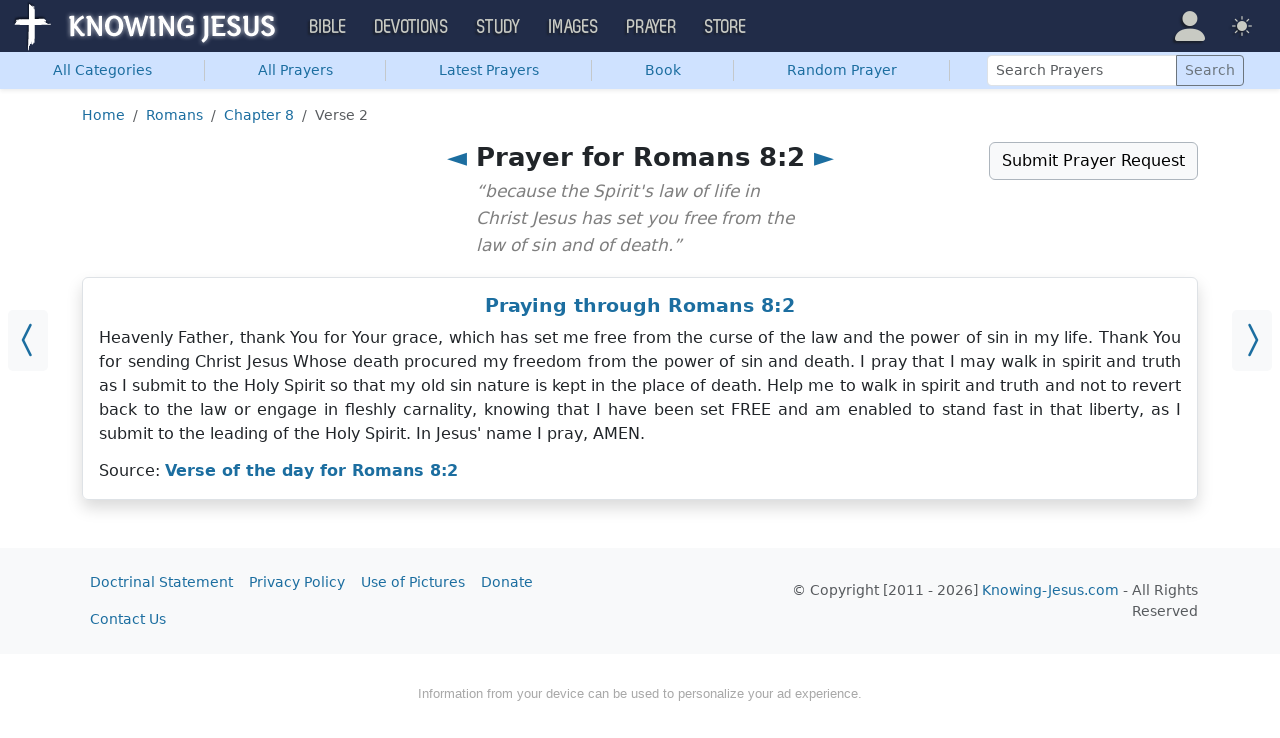

--- FILE ---
content_type: text/html; charset=UTF-8
request_url: https://prayer.knowing-jesus.com/Romans/8/2
body_size: 11746
content:
<!DOCTYPE html>
<html lang="en_GB"
    >
<head>
    <!--first into the HEAD section-->
    <meta charset="UTF-8">
    <meta name="viewport" content="width=device-width, initial-scale=1">
    <link rel="shortcut icon" href="/favicon.ico?v3"/>
    <meta name="csrf-param" content="_csrf">
<meta name="csrf-token" content="e55XLR0lVptr3pDweqVtRU4SRjrJR1fHS_0LXpzHYzNM52V6LkY96gGy0pIpzgIgK0t0SK4TI4IgqTobpLUoBA==">
    <title>Prayer for Romans 8:2</title>
    <link href="/css/main.min.css?v=15" rel="stylesheet">
<script>window.cookie_host = ".knowing-jesus.com";</script><!--prayer-->
<!--AdThrive Head Tag 2020 -->
<script>
(function(w, d) {
w.adthrive = w.adthrive || {};
w.adthrive.cmd = w.adthrive.cmd || [];
w.adthrive.plugin = 'adthrive-ads-1.0.40-manual';
w.adthrive.host = 'ads.adthrive.com';
var s = d.createElement('script');
s.async = true;
s.referrerpolicy='no-referrer-when-downgrade';
s.src = 'https://' + w.adthrive.host + '/sites/5d6666decc7cae09064f635b/ads.min.js?referrer=' + w.encodeURIComponent(w.location.href);
var n = d.getElementsByTagName('script')[0];
n.parentNode.insertBefore(s, n);
})(window, document);
</script>
<!--End AdThrive Head Tag -->

<!-- Global site tag (gtag.js) - Google Analytics -->
<script async src="https://www.googletagmanager.com/gtag/js?id=G-YFFBTK9R0F"></script>
<script>
  window.dataLayer = window.dataLayer || [];
  function gtag(){dataLayer.push(arguments);}
  gtag('js', new Date());

  gtag('config', 'UA-28972148-1');
  gtag('config', 'G-YFFBTK9R0F');
</script>




        <script src="https://js.sentry-cdn.com/1985e9d91ca0a5fa94abc008c9427efc.min.js" crossorigin="anonymous"></script>
    <script>
        // Check for existence of Sentry in case Ad-blockers block the Sentry Loader Script
        window.Sentry && Sentry.onLoad(function () {
            Sentry.init({
                tracesSampleRate: 0.001,
                replaysSessionSampleRate: 0.001,
                replaysOnErrorSampleRate: 1.0,
                allowUrls: [
                    //all subdomains knowing-jesus.com
                    /https:\/\/.*\.knowing-jesus\.com/,
                    'knowing-jesus.com',
                    //cdns
                    'cdn.jsdelivr.net',
                    'code.jquery.com',
                ],
                ignoreErrors: [
                    //NS_ERROR_NOT_INITIALIZED
                    'NS_ERROR_NOT_INITIALIZED',
                    //AbortError: The operation was aborted
                    'The operation was aborted',
                    //AbortError: The play() request was interrupted
                    'The play() request was interrupted',
                    'NotAllowedError',

                    'UnhandledRejection',
                    // Random plugins/extensions
                    "top.GLOBALS",
                    // See: http://blog.errorception.com/2012/03/tale-of-unfindable-js-error.html
                    "originalCreateNotification",
                    "canvas.contentDocument",
                    "MyApp_RemoveAllHighlights",
                    "http://tt.epicplay.com",
                    "Can't find variable: ZiteReader",
                    "jigsaw is not defined",
                    "ComboSearch is not defined",
                    "http://loading.retry.widdit.com/",
                    "atomicFindClose",
                    // Facebook borked
                    "fb_xd_fragment",
                    // ISP "optimizing" proxy - `Cache-Control: no-transform` seems to
                    // reduce this. (thanks @acdha)
                    // See http://stackoverflow.com/questions/4113268
                    "bmi_SafeAddOnload",
                    "EBCallBackMessageReceived",
                    // See http://toolbar.conduit.com/Developer/HtmlAndGadget/Methods/JSInjection.aspx
                    "conduitPage",
                ],
                denyUrls: [
                    //cdn.flashtalking.com, static.yieldmo.com, adthrive.com, doubleclick.net, googleapis.com, a2z.com, innovid.com, cdn.doubleverify.com, casalemedia.com
                    /flashtalking\.com/,
                    /yieldmo\.com/,
                    /adthrive\.com/,
                    /doubleclick\.net/,
                    /googleapis\.com/,
                    /a2z\.com/,
                    /innovid\.com/,
                    /doubleverify\.com/,
                    /casalemedia\.com/,
                    // Facebook flakiness
                    /graph\.facebook\.com/i,
                    // Facebook blocked
                    /connect\.facebook\.net\/en_US\/all\.js/i,
                    // Woopra flakiness
                    /eatdifferent\.com\.woopra-ns\.com/i,
                    /static\.woopra\.com\/js\/woopra\.js/i,
                    // Chrome extensions
                    /extensions\//i,
                    /^chrome:\/\//i,
                    /^chrome-extension:\/\//i,
                    // Other plugins
                    /127\.0\.0\.1:4001\/isrunning/i, // Cacaoweb
                    /webappstoolbarba\.texthelp\.com\//i,
                    /metrics\.itunes\.apple\.com\.edgesuite\.net\//i,
                ],
            });
        });
    </script>

</head>
<body class="body-prayer prayer d-flex flex-column min-vh-100">

<nav class="navbar navbar-expand-lg navbar-kj navbar-dark py-0">
    <div class="container-fluid">
        <a class="navbar-brand p-0"
           href="https://www.knowing-jesus.com/">
            <img src="/assets/logo.png" width="268" height="50" alt="Knowing Jesus"/>
        </a>
        <button class="navbar-toggler" type="button"
                data-bs-toggle="collapse"
                data-bs-target="#navbarSupportedContent"
                aria-controls="navbarSupportedContent"
                aria-expanded="false"
                aria-label="Toggle navigation">
            <span class="navbar-toggler-icon"></span>
        </button>
        <div class="collapse navbar-collapse" id="navbarSupportedContent">
            
<!-- START MENU NAVIGATION -->
<ul class="navbar-nav me-auto mb-2 mb-lg-0 navbar-nav-main">

    <li class="d-block d-sm-none my-2">
        <form method="get" action="//bible.knowing-jesus.com/search/s">
            <label for="search-bible" class="visually-hidden">Search</label>
            <div class="input-group">

                <input type="text"
                       name="q"
                       id="search-bible"
                       class="form-control"
                       required
                       minlength="3"
                       placeholder="Search for...">

                <button class="btn btn-light" type="submit">
                    <i class="bi bi-search"></i>
                </button>

            </div><!-- /input-group -->
            <input type="hidden"
                   name="translation"
                   id="translation-filed-select"
                   value="all">
        </form>
    </li>
                        <li class="nav-item dropdown">
                <a class="nav-link dropdown-toggle" href="https://bible.knowing-jesus.com" data-hover="dropdown" role="button" data-bs-toggle="dropdown" aria-expanded="false">Bible</a><ul class="dropdown-menu "><li><a class="dropdown-item" href="https://bible.knowing-jesus.com/topics">Topical Bible</a></li><li><a class="dropdown-item" href="https://bible.knowing-jesus.com/themes">Thematic Bible</a></li><li><a class="dropdown-item" href="https://bible.knowing-jesus.com/words">Words in Scripture</a></li><li><a class="dropdown-item" href="https://bible.knowing-jesus.com/phrases">Phrases in Scripture</a></li><li><a class="dropdown-item" href="https://bible.knowing-jesus.com/readings">Readings in Scripture</a></li><li><a class="dropdown-item" href="https://bible.knowing-jesus.com/Names">Bible Names</a></li></ul>            </li>
                                <li class="nav-item dropdown">
                <a class="nav-link dropdown-toggle" href="https://devotion.knowing-jesus.com" data-hover="dropdown" role="button" data-bs-toggle="dropdown" aria-expanded="false">Devotions</a><ul class="dropdown-menu "><li><a class="dropdown-item" href="https://dailyverse.knowing-jesus.com">Verse of the Day</a></li><li><a class="dropdown-item" href="https://devotion.knowing-jesus.com/audio">Today's Audio</a></li><li><a class="dropdown-item" href="https://devotion.knowing-jesus.com">Today's Devotionals </a></li><li><a class="dropdown-item" href="https://devotion.knowing-jesus.com/image">Today's Images </a></li><li><a class="dropdown-item" href="https://devotion.knowing-jesus.com/topics">Devotional by Topic </a></li><li><a class="dropdown-item" href="https://devotion.knowing-jesus.com/devotional-studies">Devotional Studies</a></li></ul>            </li>
                                <li class="nav-item dropdown">
                <a class="nav-link dropdown-toggle" href="https://study.knowing-jesus.com" data-hover="dropdown" role="button" data-bs-toggle="dropdown" aria-expanded="false">Study</a><ul class="dropdown-menu "><li><a class="dropdown-item" href="https://study.knowing-jesus.com/audio">Audio Books</a></li><li><a class="dropdown-item" href="https://study.knowing-jesus.com/sermons">Sermons</a></li><li><a class="dropdown-item" href="https://answers.knowing-jesus.com">Answers</a></li></ul>            </li>
                                <li class="nav-item dropdown">
                <a class="nav-link dropdown-toggle" href="https://images.knowing-jesus.com/" data-hover="dropdown" role="button" data-bs-toggle="dropdown" aria-expanded="false">Images</a><ul class="dropdown-menu "><li><a class="dropdown-item" href="https://images.knowing-jesus.com/new">New</a></li><li><a class="dropdown-item" href="https://images.knowing-jesus.com/topics">Topics</a></li></ul>            </li>
                                <li class="nav-item dropdown">
                <a class="nav-link dropdown-toggle" href="https://prayer.knowing-jesus.com/" data-hover="dropdown" role="button" data-bs-toggle="dropdown" aria-expanded="false">Prayer</a><ul class="dropdown-menu "><li><a class="dropdown-item" href="https://prayer.knowing-jesus.com/latest-prayers#open">Submit Request</a></li><li><a class="dropdown-item" href="https://prayer.knowing-jesus.com/latest-prayers">Latest Prayers</a></li><li><a class="dropdown-item" href="https://prayer.knowing-jesus.com/">All Categories</a></li><li><a class="dropdown-item" href="https://prayer.knowing-jesus.com/all">All Prayers</a></li></ul>            </li>
                    <li><a class="nav-link" href="https://store.knowing-jesus.com">Store</a></li>        <li></li>
</ul>
<ul class="nav navbar-nav mb-2 mb-lg-0 navbar-right">
            <li class="nav-item dropdown menu-item-account ">

            <a class="nav-link py-1 dropdown-toggle d-flex align-items-center user-profile"
               href="#"
               role="button"
               aria-label="Profile"
               aria-expanded="false"
               data-bs-toggle="dropdown"
               data-bs-display="static">

                <span class="d-md-none"><i class="bi bi-person-fill"></i> Profile</span>
                <span class="d-none d-md-inline position-relative profile-icon lh-1"
                ><i class="bi fs-1 bi-person-fill"></i></span>
            </a>

            <ul class="dropdown-menu dropdown-menu-end p-2" style="--bs-dropdown-min-width: 14rem">
                <li>
                    <a class="btn btn-warning sign-in-btn d-block w-100 mb-2"
                       href="#"
                       role="button"
                    ><i class="bi bi-box-arrow-in-right"></i> Sign In                    </a>
                </li>
                <li>
                    <button class="btn btn-warning sign-up-btn d-block w-100"
                            href="#"
                            role="button"
                            href="#"><i class="bi bi-plus"></i> Create account                    </button>
                </li>
                <li>
                    <hr class="dropdown-divider">
                </li>
                <li>
                    <button class="btn btn-light reset-btn d-block w-100"
                            href="#"><i class="bi bi-patch-question"></i> Forgot Password                    </button>
                </li>
            </ul>
        </li>
        <li class="nav-item dropdown ">
    <a class="btn-link nav-link py-0 py-lg-2 px-0 px-lg-2 dropdown-toggle d-flex align-items-center"
       href="#" role="button"
       id="bd-theme"
       aria-label="Theme"
       aria-expanded="false"
       data-bs-toggle="dropdown" data-bs-display="static">
        <span class="theme-icon-active pt-1"><i class="bi bi-brightness-high-fill me-2"></i></span>
        <span class="d-lg-none ms-2">Theme</span>
    </a>

    <ul class="dropdown-menu dropdown-menu-end select-theme" style="--bs-dropdown-min-width: 8rem;">
        <li>
            <button type="button" class="dropdown-item d-flex align-items-center" data-bs-theme-value="light">
                <i class="bi bi-brightness-high-fill me-2"></i>Light            </button>
        </li>
        <li>
            <button type="button" class="dropdown-item d-flex align-items-center active" data-bs-theme-value="dark">
                <i class="bi bi-moon-stars-fill me-2"></i>Dark            </button>
        </li>
        <li>
            <button type="button" class="dropdown-item d-flex align-items-center" data-bs-theme-value="auto">
                <i class="bi bi-circle-half me-2"></i>Auto            </button>
        </li>
    </ul>
</li>
    </ul>
        </div>
    </div>
</nav>


    <ul class="nav shadow-sm bg-primary-subtle nav-secondary nav-fill bg-body-tertiary p-1 p-md-0">
        <li class="nav-item"><a class="nav-link" href="/"><span class="visible-md-inline visible-lg-inline">All </span>Categories</a></li><li class="d border-secondary-subtle"></li><li class="nav-item"><a class="nav-link" href="/all">All Prayers</a></li><li class="d border-secondary-subtle"></li><li class="nav-item"><a class="nav-link" href="/latest-prayers">Latest Prayers</a></li><li class="d border-secondary-subtle"></li><li class="nav-item " data-bs-theme="dark">
    <a class="nav-link button_popup d-none d-md-block"
       data-bs-toggle="popover"
       data-bs-placement-ext="bottom"
       data-bs-content-id="choose-book-popup"
       data-bs-custom-class="popover-blue"
       href="#">Book</a>
    <a class="nav-link button_popup d-md-none"
       data-bs-toggle="modal"
       data-bs-target="#selectBookModal"
       href="#">Book</a>
</li>
<li class="d border-secondary-subtle"></li>            <li class="nav-item"
            ><a class="nav-link" href="/prayer/prayer-to-overcome-sleep-disorder-1409">Random Prayer</a></li>
            <li class="d border-secondary-subtle"></li>
        
        <li class="nav-item align-self-center">
            <form action="/search"
                  class="d-inline-block"
                  role="search"
                  method="get"
                  style="min-width: 250px">
                <label for="search-prayers" class="visually-hidden">Search Prayers</label>

                <div class="input-group input-group-sm">
                    <input type="text"
                           class="form-control"
                           placeholder="Search Prayers"
                           name="q"
                           value=""
                           id="search-prayers"/>
                    <button class="btn btn-outline-secondary" type="submit">
                        <span>Search</span>
                    </button>
                </div>
            </form>
        </li>

    </ul>



<div id="choose-book-popup" class="d-none">
    <div id="choose-book-popup" class="choose-book-popup choose-book-popup-main">
        <div class="float-md-start">
            <h2>Old Testament</h2>
            <div class="row">
                                <div class="col">
                                        <div class="py-1"><a class="text-nowrap"
                                         href="/Genesis"
                        >Genesis</a></div>
                                        <div class="py-1"><a class="text-nowrap"
                                         href="/Exodus"
                        >Exodus</a></div>
                                        <div class="py-1"><a class="text-nowrap"
                                         href="/Leviticus"
                        >Leviticus</a></div>
                                        <div class="py-1"><a class="text-nowrap"
                                         href="/Numbers"
                        >Numbers</a></div>
                                        <div class="py-1"><a class="text-nowrap"
                                         href="/Deuteronomy"
                        >Deuteronomy</a></div>
                                        <div class="py-1"><a class="text-nowrap"
                                         href="/Joshua"
                        >Joshua</a></div>
                                        <div class="py-1"><a class="text-nowrap"
                                         href="/Judges"
                        >Judges</a></div>
                                        <div class="py-1"><a class="text-nowrap"
                                         href="/Ruth"
                        >Ruth</a></div>
                                        <div class="py-1"><a class="text-nowrap"
                                         href="/1-Samuel"
                        >1 Samuel</a></div>
                                        <div class="py-1"><a class="text-nowrap"
                                         href="/2-Samuel"
                        >2 Samuel</a></div>
                                        <div class="py-1"><a class="text-nowrap"
                                         href="/1-Kings"
                        >1 Kings</a></div>
                                        <div class="py-1"><a class="text-nowrap"
                                         href="/2-Kings"
                        >2 Kings</a></div>
                                        <div class="py-1"><a class="text-nowrap"
                                         href="/1-Chronicles"
                        >1 Chronicles</a></div>
                                    </div>
                <div class="col">
                                        <div class="py-1"><a class="text-nowrap"
                                         href="/2-Chronicles"
                        >2 Chronicles</a></div>
                                        <div class="py-1"><a class="text-nowrap"
                                         href="/Ezra"
                        >Ezra</a></div>
                                        <div class="py-1"><a class="text-nowrap"
                                         href="/Nehemiah"
                        >Nehemiah</a></div>
                                        <div class="py-1"><a class="text-nowrap"
                                         href="/Esther"
                        >Esther</a></div>
                                        <div class="py-1"><a class="text-nowrap"
                                         href="/Job"
                        >Job</a></div>
                                        <div class="py-1"><a class="text-nowrap"
                                         href="/Psalm"
                        >Psalm</a></div>
                                        <div class="py-1"><a class="text-nowrap"
                                         href="/Proverbs"
                        >Proverbs</a></div>
                                        <div class="py-1"><a class="text-nowrap"
                                         href="/Ecclesiastes"
                        >Ecclesiastes</a></div>
                                        <div class="py-1"><a class="text-nowrap"
                                         href="/Song-of-Solomon"
                        >Song of Solomon</a></div>
                                        <div class="py-1"><a class="text-nowrap"
                                         href="/Isaiah"
                        >Isaiah</a></div>
                                        <div class="py-1"><a class="text-nowrap"
                                         href="/Jeremiah"
                        >Jeremiah</a></div>
                                        <div class="py-1"><a class="text-nowrap"
                                         href="/Lamentations"
                        >Lamentations</a></div>
                                        <div class="py-1"><a class="text-nowrap"
                                         href="/Ezekiel"
                        >Ezekiel</a></div>
                                    </div>
                <div class="col">
                                        <div class="py-1"><a class="text-nowrap"
                                         href="/Daniel"
                        >Daniel</a></div>
                                        <div class="py-1"><a class="text-nowrap"
                                         href="/Hosea"
                        >Hosea</a></div>
                                        <div class="py-1"><a class="text-nowrap"
                                         href="/Joel"
                        >Joel</a></div>
                                        <div class="py-1"><a class="text-nowrap"
                                         href="/Amos"
                        >Amos</a></div>
                                        <div class="py-1"><a class="text-nowrap"
                                         href="/Obadiah"
                        >Obadiah</a></div>
                                        <div class="py-1"><a class="text-nowrap"
                                         href="/Jonah"
                        >Jonah</a></div>
                                        <div class="py-1"><a class="text-nowrap"
                                         href="/Micah"
                        >Micah</a></div>
                                        <div class="py-1"><a class="text-nowrap"
                                         href="/Nahum"
                        >Nahum</a></div>
                                        <div class="py-1"><a class="text-nowrap"
                                         href="/Habakkuk"
                        >Habakkuk</a></div>
                                        <div class="py-1"><a class="text-nowrap"
                                         href="/Zephaniah"
                        >Zephaniah</a></div>
                                        <div class="py-1"><a class="text-nowrap"
                                         href="/Haggai"
                        >Haggai</a></div>
                                        <div class="py-1"><a class="text-nowrap"
                                         href="/Zechariah"
                        >Zechariah</a></div>
                                        <div class="py-1"><a class="text-nowrap"
                                         href="/Malachi"
                        >Malachi</a></div>
                                    </div>
            </div>
        </div>
        <div class="float-md-end">
            <h2>New Testament</h2>
            <div class="row">
                                <div class="col">
                                        <div class="py-1"><a
                                href="/Matthew"
                        >Matthew</a></div>
                                        <div class="py-1"><a
                                href="/Mark"
                        >Mark</a></div>
                                        <div class="py-1"><a
                                href="/Luke"
                        >Luke</a></div>
                                        <div class="py-1"><a
                                href="/John"
                        >John</a></div>
                                        <div class="py-1"><a
                                href="/Acts"
                        >Acts</a></div>
                                        <div class="py-1"><a
                                href="/Romans"
                        >Romans</a></div>
                                        <div class="py-1"><a
                                href="/1-Corinthians"
                        >1 Corinthians</a></div>
                                        <div class="py-1"><a
                                href="/2-Corinthians"
                        >2 Corinthians</a></div>
                                        <div class="py-1"><a
                                href="/Galatians"
                        >Galatians</a></div>
                                        <div class="py-1"><a
                                href="/Ephesians"
                        >Ephesians</a></div>
                                        <div class="py-1"><a
                                href="/Philippians"
                        >Philippians</a></div>
                                        <div class="py-1"><a
                                href="/Colossians"
                        >Colossians</a></div>
                                        <div class="py-1"><a
                                href="/1-Thessalonians"
                        >1 Thessalonians</a></div>
                                    </div>
                <div class="col">
                                        <div class="py-1"><a
                                href="/2-Thessalonians"
                        >2 Thessalonians</a></div>
                                        <div class="py-1"><a
                                href="/1-Timothy"
                        >1 Timothy</a></div>
                                        <div class="py-1"><a
                                href="/2-Timothy"
                        >2 Timothy</a></div>
                                        <div class="py-1"><a
                                href="/Titus"
                        >Titus</a></div>
                                        <div class="py-1"><a
                                href="/Philemon"
                        >Philemon</a></div>
                                        <div class="py-1"><a
                                href="/Hebrews"
                        >Hebrews</a></div>
                                        <div class="py-1"><a
                                href="/James"
                        >James</a></div>
                                        <div class="py-1"><a
                                href="/1-Peter"
                        >1 Peter</a></div>
                                        <div class="py-1"><a
                                href="/2-Peter"
                        >2 Peter</a></div>
                                        <div class="py-1"><a
                                href="/1-John"
                        >1 John</a></div>
                                        <div class="py-1"><a
                                href="/2-John"
                        >2 John</a></div>
                                        <div class="py-1"><a
                                href="/3-John"
                        >3 John</a></div>
                                        <div class="py-1"><a
                                href="/Jude"
                        >Jude</a></div>
                                        <div class="py-1"><a
                                href="/Revelation"
                        >Revelation</a></div>
                                    </div>
            </div>
        </div>
        <div class="clearfix"></div>
    </div>
</div>


<div class="modal mobile-nav-h"
     id="selectBookModal"
     tabindex="-1">
    <div class="modal-dialog">
        <div class="modal-content">
            <div class="modal-header">
                <div class="col-2">
                    <a href="#" type="button" class="close go-back hidden">
                        <span aria-hidden="true">&laquo;</span>
                    </a>
                </div>
                <div class="col-8 modal-title">
                    <span class="choose_book">Choose Book</span>
                </div>
                <div class="col-2 text-end">
                    <button type="button" class="btn-close" data-bs-dismiss="modal" aria-label="Close"></button>
                </div>
            </div>
            <div class="modal-body choose-book">
                <div class="select-widget">
                    <h5 class="p-2 mb-0 text-dark-emphasis bg-body-tertiary">Old Testament</h5>
                    <ul>
                                                        <li class="mx-1"><a href="/Genesis"
                                >Gen</a></li>                                <li class="mx-1"><a href="/Exodus"
                                >Exo</a></li>                                <li class="mx-1"><a href="/Leviticus"
                                >Lev</a></li>                                <li class="mx-1"><a href="/Numbers"
                                >Num</a></li>                                <li class="mx-1"><a href="/Deuteronomy"
                                >Deu</a></li>                                <li class="mx-1"><a href="/Joshua"
                                >Jos</a></li>                                <li class="mx-1"><a href="/Judges"
                                >Jud</a></li>                                <li class="mx-1"><a href="/Ruth"
                                >Rut</a></li>                                <li class="mx-1"><a href="/1-Samuel"
                                >1Sa</a></li>                                <li class="mx-1"><a href="/2-Samuel"
                                >2Sa</a></li>                                <li class="mx-1"><a href="/1-Kings"
                                >1Ki</a></li>                                <li class="mx-1"><a href="/2-Kings"
                                >2Ki</a></li>                                <li class="mx-1"><a href="/1-Chronicles"
                                >1Ch</a></li>                                <li class="mx-1"><a href="/2-Chronicles"
                                >2Ch</a></li>                                <li class="mx-1"><a href="/Ezra"
                                >Ezr</a></li>                                <li class="mx-1"><a href="/Nehemiah"
                                >Neh</a></li>                                <li class="mx-1"><a href="/Esther"
                                >Est</a></li>                                <li class="mx-1"><a href="/Job"
                                >Job</a></li>                                <li class="mx-1"><a href="/Psalm"
                                >Psa</a></li>                                <li class="mx-1"><a href="/Proverbs"
                                >Pro</a></li>                                <li class="mx-1"><a href="/Ecclesiastes"
                                >Ecc</a></li>                                <li class="mx-1"><a href="/Song-of-Solomon"
                                >Son</a></li>                                <li class="mx-1"><a href="/Isaiah"
                                >Isa</a></li>                                <li class="mx-1"><a href="/Jeremiah"
                                >Jer</a></li>                                <li class="mx-1"><a href="/Lamentations"
                                >Lam</a></li>                                <li class="mx-1"><a href="/Ezekiel"
                                >Eze</a></li>                                <li class="mx-1"><a href="/Daniel"
                                >Dan</a></li>                                <li class="mx-1"><a href="/Hosea"
                                >Hos</a></li>                                <li class="mx-1"><a href="/Joel"
                                >Joe</a></li>                                <li class="mx-1"><a href="/Amos"
                                >Amo</a></li>                                <li class="mx-1"><a href="/Obadiah"
                                >Oba</a></li>                                <li class="mx-1"><a href="/Jonah"
                                >Jon</a></li>                                <li class="mx-1"><a href="/Micah"
                                >Mic</a></li>                                <li class="mx-1"><a href="/Nahum"
                                >Nah</a></li>                                <li class="mx-1"><a href="/Habakkuk"
                                >Hab</a></li>                                <li class="mx-1"><a href="/Zephaniah"
                                >Zep</a></li>                                <li class="mx-1"><a href="/Haggai"
                                >Hag</a></li>                                <li class="mx-1"><a href="/Zechariah"
                                >Zec</a></li>                                <li class="mx-1"><a href="/Malachi"
                                >Mal</a></li>                    </ul>
                    <h5 class="p-2 mt-2 mb-0 text-dark-emphasis bg-body-tertiary">New Testament</h5>
                    <ul>
                                                        <li class="mx-1"><a href="/Matthew"
                                >Mat</a></li>                                <li class="mx-1"><a href="/Mark"
                                >Mar</a></li>                                <li class="mx-1"><a href="/Luke"
                                >Luk</a></li>                                <li class="mx-1"><a href="/John"
                                >Joh</a></li>                                <li class="mx-1"><a href="/Acts"
                                >Act</a></li>                                <li class="mx-1"><a href="/Romans"
                                >Rom</a></li>                                <li class="mx-1"><a href="/1-Corinthians"
                                >1Co</a></li>                                <li class="mx-1"><a href="/2-Corinthians"
                                >2Co</a></li>                                <li class="mx-1"><a href="/Galatians"
                                >Gal</a></li>                                <li class="mx-1"><a href="/Ephesians"
                                >Eph</a></li>                                <li class="mx-1"><a href="/Philippians"
                                >Phi</a></li>                                <li class="mx-1"><a href="/Colossians"
                                >Col</a></li>                                <li class="mx-1"><a href="/1-Thessalonians"
                                >1Th</a></li>                                <li class="mx-1"><a href="/2-Thessalonians"
                                >2Th</a></li>                                <li class="mx-1"><a href="/1-Timothy"
                                >1Ti</a></li>                                <li class="mx-1"><a href="/2-Timothy"
                                >2Ti</a></li>                                <li class="mx-1"><a href="/Titus"
                                >Tit</a></li>                                <li class="mx-1"><a href="/Philemon"
                                >Phi</a></li>                                <li class="mx-1"><a href="/Hebrews"
                                >Heb</a></li>                                <li class="mx-1"><a href="/James"
                                >Jam</a></li>                                <li class="mx-1"><a href="/1-Peter"
                                >1Pe</a></li>                                <li class="mx-1"><a href="/2-Peter"
                                >2Pe</a></li>                                <li class="mx-1"><a href="/1-John"
                                >1Jo</a></li>                                <li class="mx-1"><a href="/2-John"
                                >2Jo</a></li>                                <li class="mx-1"><a href="/3-John"
                                >3Jo</a></li>                                <li class="mx-1"><a href="/Jude"
                                >Jud</a></li>                                <li class="mx-1"><a href="/Revelation"
                                >Rev</a></li>                    </ul>
                </div>
            </div>

        </div>
    </div>
</div>

<div class="container" style="flex: 1">

    <nav aria-label="breadcrumb"><ol id="w0" class="mt-3 breadcrumb"><li class="breadcrumb-item"><a href="/">Home</a></li>
<li class="breadcrumb-item"><a href="/Romans">Romans</a></li>
<li class="breadcrumb-item"><a href="/Romans/8">Chapter 8</a></li>
<li class="breadcrumb-item active" aria-current="page">Verse 2</li>
</ol></nav>
    
<div class="block block-block block-verse ">
    <a class="prev_ar bg-body-tertiary" href="/Romans/8/1"><i class="bi bi-chevron-compact-left"></i></a><a class="next_ar bg-body-tertiary" href="/Romans/8/3"><i class="bi bi-chevron-compact-right"></i></a></div>
<div class="row mt-3">
    <div class="col-md-6 me-auto offset-md-3">
        <h1 class="text-center"><a href="/Romans/8/1">◄</a> Prayer for Romans 8:2 <a href="/Romans/8/3"> ►</a></h1>            <div class="book-quote mb-2" style="margin-top: -15px">
                “because the Spirit's law of life in Christ Jesus has set you free from the law of sin and of death.”
            </div>
        
    </div>
    <div class="col-md-auto text-end mb-2">
        <a class="toggle-prayer-form btn btn-light border border-dark-subtle"
           data-bs-toggle="collapse"
           data-bs-target="#collapsePrayerRequest"
           aria-expanded="false"
           aria-controls="collapsePrayerRequest"
           href="#"
        >Submit Prayer Request</a>
    </div>

</div>

<div id="collapsePrayerRequest" class="collapse ">
    <div class="bg-body-tertiary p-3 mb-3 rounded">
        <form id="form-69719b8f328fc" class="" action="/Romans/8/2" method="post" enctype="multipart/form-data">
<input type="hidden" name="_csrf" value="e55XLR0lVptr3pDweqVtRU4SRjrJR1fHS_0LXpzHYzNM52V6LkY96gGy0pIpzgIgK0t0SK4TI4IgqTobpLUoBA==">    <div class="row justify-content-center">
        <div class="col-md-6">
            <input type="hidden" id="manualprayers-prayer_time" name="ManualPrayers[prayer_time]"><div class="mb-3 field-f_title_69719b8f328fc required">
<label class="form-label" for="f_title_69719b8f328fc">Title Your Prayer</label>
<input type="text" id="f_title_69719b8f328fc" class="form-control" name="ManualPrayers[title]" required aria-required="true">

<div class="invalid-feedback"></div>
</div><div class="mb-3 field-f_prayer_69719b8f328fc required">
<label class="form-label" for="f_prayer_69719b8f328fc">Write Your Prayer</label>
<textarea id="f_prayer_69719b8f328fc" class="form-control" name="ManualPrayers[prayer]" rows="6" cols="50" required aria-required="true"></textarea>

<div class="invalid-feedback"></div>
</div>
            <div class="row">
                <div class="col-sm-6">
                    <div class="mb-3 field-f_author_name_69719b8f328fc">
<label class="form-label" for="f_author_name_69719b8f328fc">Name</label>
<input type="text" id="f_author_name_69719b8f328fc" class="form-control" name="ManualPrayers[author_name]">

<div class="invalid-feedback"></div>
</div>                </div>
                <div class="col-sm-6">
                    <div class="mb-3 field-f_category_id_69719b8f328fc">
<label class="form-label" for="f_category_id_69719b8f328fc">Category</label>
<select id="f_category_id_69719b8f328fc" class="form-select" name="ManualPrayers[category_id]">
<option value="">Select Type</option>
<option value="1"></option>
<option value="27">Prayers on Abiding in Christ</option>
<option value="242">Prayer for Abortion</option>
<option value="243">Prayer for Accountability</option>
<option value="204">Prayers for Addiction</option>
<option value="307">Prayers for Adultery</option>
<option value="262">Prayers for Advent</option>
<option value="244">Prayer for Alcoholics</option>
<option value="4">All Prayers</option>
<option value="214">Prayers for America</option>
<option value="203">Prayers for Anger</option>
<option value="275">Prayers for Anniversaries</option>
<option value="13">Answered Prayer</option>
<option value="89">Prayers for Anxiety</option>
<option value="223">Arrow Prayers</option>
<option value="310">Prayers for Arthritis</option>
<option value="320">Prayers about Asking God for Help</option>
<option value="93">Prayers for Babies</option>
<option value="124">Prayers for Baptism</option>
<option value="216">Bedtime Prayers</option>
<option value="284">Prayers before reading the Bible</option>
<option value="16">Prayers about the Birth of Jesus</option>
<option value="202">Prayers for Birthdays</option>
<option value="73">Prayers of Blessings</option>
<option value="230">Breaking News Prayers</option>
<option value="87">Prayers for a Broken Heart</option>
<option value="120">Prayers for Brothers</option>
<option value="127">Business Prayers</option>
<option value="42">Prayers for Cancer</option>
<option value="201">Prayers for Change</option>
<option value="12">Prayers by Children</option>
<option value="52">Prayers for Children</option>
<option value="134">Prayers for Christmas</option>
<option value="84">Prayers for Cleansing</option>
<option value="8">Prayers for Comfort</option>
<option value="123">Prayers for Communion</option>
<option value="54">Prayers on Confession</option>
<option value="286">Prayers When Confused</option>
<option value="23">Prayer for Courage</option>
<option value="308">Prayer for Court Cases</option>
<option value="199">Prayers for Daughters</option>
<option value="41">Prayers for Death</option>
<option value="15">Prayers about the Death of Jesus</option>
<option value="235">Prayers for Debt Relief</option>
<option value="63">Prayers for Deliverance</option>
<option value="79">Prayer for Depression</option>
<option value="316">Prayers for Despair</option>
<option value="92">Prayers for Dinner</option>
<option value="48">Prayers for Direction</option>
<option value="260">Prayer for Disappointments</option>
<option value="71">Prayers for Discernment</option>
<option value="198">Prayers for Divorce</option>
<option value="304">Prayers for Drugs</option>
<option value="219">Prayers for the Dying</option>
<option value="110">Prayers for the Elderly</option>
<option value="196">Prayers for Emotional Healing</option>
<option value="132">Prayers for Encouragement</option>
<option value="195">Prayers for Engagements</option>
<option value="111">Evening Prayers</option>
<option value="59">Prayers for Exams</option>
<option value="30">Prayers for Faith</option>
<option value="330">Prayers about Faith in Jesus</option>
<option value="119">Prayers for Fathers</option>
<option value="62">Prayer for Fears</option>
<option value="49">Prayers about Fellowship</option>
<option value="51">Prayers for Fertility</option>
<option value="313">Prayers for Fiancés</option>
<option value="78">Prayers for Financial Help</option>
<option value="103">Fireman Prayers</option>
<option value="193">Prayers for the First Day of School</option>
<option value="236">Prayers for Focus</option>
<option value="321">Prayer to Forgive Myself</option>
<option value="25">Prayers for Forgiveness</option>
<option value="234">Prayers for Freedom</option>
<option value="43">Prayers for Friends</option>
<option value="252">Prayer for the Fruit of the Spirit</option>
<option value="250">Prayers for Fruitfulness</option>
<option value="95">Funeral Prayers</option>
<option value="56">Prayers for the Future</option>
<option value="312">Prayers for Future Husband</option>
<option value="240">Prayers about Gambling</option>
<option value="53">General Prayers</option>
<option value="292">Prayers for Giving</option>
<option value="20">Prayers about the Glory of God</option>
<option value="221">Prayers for Gluttony</option>
<option value="324">Prayers about God being in control</option>
<option value="326">God Being With Me Prayers</option>
<option value="322">God Forgive Me Prayers</option>
<option value="325">God&#039;s Love for us Prayers</option>
<option value="323">Prayers about God&#039;s Plan for us</option>
<option value="112">Prayers for Grace</option>
<option value="191">Prayers for Graduation</option>
<option value="190">Prayers for Grandchildren</option>
<option value="118">Prayers for Grandmothers</option>
<option value="96">Prayers for Gratitude</option>
<option value="77">Prayers for Grief</option>
<option value="327">Prayers about Growing Closer to God</option>
<option value="34">Prayers for Guidance</option>
<option value="90">Prayers for Hard Times</option>
<option value="329">Prayers about Having Faith in God</option>
<option value="32">Prayers for Healing</option>
<option value="58">Prayers for Health</option>
<option value="80">Prayers for Help</option>
<option value="332">Prayers for Help with the Right Choice</option>
<option value="328">Prayers for Helping others in Need</option>
<option value="133">Prayers for Holidays</option>
<option value="142">Prayers for Holiness</option>
<option value="10">Prayers to the Holy Spirit</option>
<option value="106">Prayers for the Home</option>
<option value="206">Prayers for Homeschooling</option>
<option value="24">Prayers for Hope</option>
<option value="249">Prayers for Hospital Patients</option>
<option value="39">Prayers for Humility</option>
<option value="81">Prayer for Husbands</option>
<option value="188">Prayers for illumination</option>
<option value="245">Prayer for Integrity</option>
<option value="300">Prayers of Intercession</option>
<option value="29">Prayers for Intercessors</option>
<option value="107">Prayers for Israel</option>
<option value="98">Prayers for Jealousy</option>
<option value="301">Prayers about Jesus</option>
<option value="186">Prayers for Job Interviews</option>
<option value="187">Prayers for Joy</option>
<option value="100">Prayers for Justice</option>
<option value="334">Prayers about Kindness</option>
<option value="207">Prayers for Knowing Jesus More</option>
<option value="185">Prayers for Knowledge</option>
<option value="183">Prayers for Leaders</option>
<option value="266">Prayers for Leaders of the Nations</option>
<option value="253">Prayers on Learning How to Pray</option>
<option value="184">Prayers for Letting Go</option>
<option value="72">Prayers for Life</option>
<option value="99">Prayers for Loneliness</option>
<option value="319">Lord Thank you Prayers</option>
<option value="182">Prayers for Loss</option>
<option value="19">Prayers for Love</option>
<option value="294">Prayers about the Love of God</option>
<option value="64">Prayers for Marriage</option>
<option value="315">Prayers for Memory Loss</option>
<option value="213">Prayers for Men</option>
<option value="14">Prayers for Mercy</option>
<option value="102">Prayers for the Military</option>
<option value="55">Prayers for Ministry</option>
<option value="88">Prayers about Money</option>
<option value="31">Morning Prayers</option>
<option value="117">Prayers for Mothers</option>
<option value="333">Prayers for Moving Forward in Life</option>
<option value="146">Prayers for My Boyfriend</option>
<option value="239">Prayers for My Current Job</option>
<option value="194">Prayers for My Enemies</option>
<option value="69">Prayer for My Family</option>
<option value="269">Prayers for My Girlfriend</option>
<option value="181">Prayers for My Son</option>
<option value="75">Prayers for my Visa</option>
<option value="61">Prayers for My Work Colleagues</option>
<option value="143">Prayers for the Nations</option>
<option value="74">Prayers for a New Baby</option>
<option value="176">Prayers for New Beginnings</option>
<option value="331">Prayer for a New Environment</option>
<option value="179">Prayers for New Homes</option>
<option value="57">Prayers for a New Job</option>
<option value="178">Prayers for Newlyweds</option>
<option value="177">Prayers for Nurses</option>
<option value="173">Prayers for Obedience</option>
<option value="125">Prayers for the Offering</option>
<option value="138">Opening Meeting Prayers</option>
<option value="248">Prayer for Orphans</option>
<option value="141">Prayers for Our Country</option>
<option value="293">Prayers for Overcoming</option>
<option value="309">Prayers for Pain</option>
<option value="83">Prayers for Parents</option>
<option value="109">Prayers for Pastors</option>
<option value="86">Prayers for Patience</option>
<option value="47">Prayers for Peace</option>
<option value="101">Prayers for a Peace of Mind</option>
<option value="108">Prayers for People</option>
<option value="85">Prayers for the Persecuted</option>
<option value="40">Prayers for Perseverance</option>
<option value="318">Please Grant Me</option>
<option value="317">Please Pray for Me</option>
<option value="97">Prayers for Pornography</option>
<option value="65">Prayers for Pregnancy</option>
<option value="208">Prayers for Prisoners</option>
<option value="38">Prayers for Protection</option>
<option value="285">Prayers for Provision</option>
<option value="282">Prayer for Purity</option>
<option value="302">Prayers for Purpose</option>
<option value="172">Prayers for Quitting Smoking</option>
<option value="170">Prayers for Rain</option>
<option value="314">Prayers for Rebellion</option>
<option value="116">Prayers for Reconciliation</option>
<option value="171">Prayers for Recovery</option>
<option value="237">Prayers for Redemption</option>
<option value="68">Relationship Prayers</option>
<option value="28">Prayers of Repentance</option>
<option value="70">Prayers for Repentance in the Church</option>
<option value="222">Prayers for Restoration</option>
<option value="259">Prayers for Retirement</option>
<option value="66">Prayers for Safety</option>
<option value="9">Prayers for Salvation</option>
<option value="233">Prayers for Scholarships</option>
<option value="169">Prayers for School</option>
<option value="129">Prayers to Sell Your House</option>
<option value="105">Serenity Prayers</option>
<option value="94">Prayers for a Sick Child</option>
<option value="76">Prayers for Sickness</option>
<option value="290">Simple Prayers</option>
<option value="311">Prayer for Single Moms</option>
<option value="267">Prayers for Singleness</option>
<option value="255">Prayers for Singles</option>
<option value="121">Prayers for Sisters</option>
<option value="45">Prayers for Sleep</option>
<option value="258">Soldiers Prayers</option>
<option value="232">Prayers about Spiritual Gifts</option>
<option value="17">Prayers for Spiritual Growth</option>
<option value="67">Spiritual Life Prayers</option>
<option value="139">Prayers for Spiritual Revival</option>
<option value="7">Prayers for Spiritual Warfare</option>
<option value="22">Prayers for Strength</option>
<option value="46">Prayers for Stress</option>
<option value="247">Prayers Against Strongholds</option>
<option value="168">Prayers for Students</option>
<option value="82">Prayers for Success</option>
<option value="18">Prayers for the Suffering</option>
<option value="167">Prayers for Surgery</option>
<option value="37">Prayers on Surrender</option>
<option value="165">Prayers for Teachers</option>
<option value="166">Prayers for Teens</option>
<option value="36">Prayers about Temptation</option>
<option value="35">Prayers for Thankfulness</option>
<option value="283">Prayers for Thanksgiving</option>
<option value="224">Prayers for Today</option>
<option value="60">Prayers for Travel</option>
<option value="104">Prayers for Trust</option>
<option value="209">Prayers for Truth</option>
<option value="160">Prayers for Unbelievers</option>
<option value="159">Prayers for Unborn Babies</option>
<option value="158">Prayers for Understanding</option>
<option value="163">Prayers for Unexpected Deaths</option>
<option value="303">Prayers on Unity</option>
<option value="161">Prayers for Unity in the Church</option>
<option value="162">Prayers for Unsaved Husbands</option>
<option value="276">Prayers for Unsaved Wives</option>
<option value="164">Prayers for Uplifting Others</option>
<option value="157">Prayers for Vacations</option>
<option value="155">Prayers for Veterans</option>
<option value="5">Prayers for Victory</option>
<option value="156">Prayers for Vision</option>
<option value="113">Prayers for Vocations</option>
<option value="154">Prayers for Volunteers</option>
<option value="246">Prayers for Waiting on God</option>
<option value="153">Prayers for Wealth</option>
<option value="114">Prayers for Weddings</option>
<option value="149">Prayers for Weight Loss</option>
<option value="50">Prayers to be in the will of God</option>
<option value="21">Prayers for Wisdom</option>
<option value="251">Prayers for those Without Work</option>
<option value="115">Prayers for Wives</option>
<option value="150">Prayers for Women</option>
<option value="274">Prayers for Work</option>
<option value="151">Prayers for World Peace</option>
<option value="44">Prayers for Worry</option>
<option value="152">Prayers for Worship</option>
<option value="145">Prayers for Youth</option>
<option value="148">Prayers for Youth Groups</option>
</select>

<div class="invalid-feedback"></div>
</div>                </div>
            </div>

            <input type="hidden" name="reCaptcha">
            <div class="form-group">
                <button type="submit" class="btn btn-primary">Submit</button>            </div>
        </div>
    </div>
</form>    </div>
</div>
<div class="border rounded mb-4 p-3 fs-6 shadow">
    <a id="p-2497" name="2497" href="/Romans/8/2"></a>

    <h3 style="text-align: center">
                    <a href="/Romans/8/2">
                Praying through Romans 8:2            </a>
            </h3>
    <p style="text-align:justify;">Heavenly Father, thank You for Your grace, which has set me free from the curse of the law and the power of sin in my life. Thank You for sending Christ Jesus Whose death procured my freedom from the power of sin and death. I pray that I may walk in spirit and truth as I submit to the Holy Spirit so that my old sin nature is kept in the place of death. Help me to walk in spirit and truth and not to revert back to the law or engage in fleshly carnality, knowing that I have been set FREE and am enabled to stand fast in that liberty, as I submit to the leading of the Holy Spirit. In Jesus' name I pray, AMEN.</p>
        
    <div style="clear: both"></div>

    
    Source: <b><a href="https://dailyverse.knowing-jesus.com/romans-8-2"
            >Verse of the day for Romans 8:2</a></b>
            
</div>

</div>

<div class="pb-4"></div>
<div class="bg-body-tertiary">
    <div class="container ">
        <footer class="d-flex flex-wrap justify-content-between align-items-center py-3">
            <ul class="nav col-md-5">
                <li><a class="nav-link px-2 " href="https://answers.knowing-jesus.com/question/knowing-jesus-com-doctrinal-statement" rel="nofollow">Doctrinal Statement</a></li>                <li><a class="nav-link px-2 " href="https://www.knowing-jesus.com/privacy-policy" rel="nofollow">Privacy Policy</a></li>                <li><a class="nav-link px-2 " href="https://www.knowing-jesus.com/use-of-pictures" rel="nofollow">Use of Pictures</a></li>                <li><a class="nav-link px-2 " href="https://www.paypal.com/cgi-bin/webscr?cmd=_s-xclick&amp;hosted_button_id=FCA9DFGP69XPC" rel="nofollow" target="_blank">Donate</a></li>                <li><a class="nav-link px-2 " href="https://www.knowing-jesus.com/contact-us" rel="nofollow">Contact Us</a></li>                            </ul>
            <p class="col-md-5 mb-0 justify-content-end text-end text-body-secondary">
                © Copyright [2011 - 2026]                <a href="https://www.knowing-jesus.com/">Knowing-Jesus.com</a> - All Rights Reserved            </p>

        </footer>
    </div>
</div>



<script src="/js/login/dist/login.js?v=17"></script>
<script src="https://cdn.jsdelivr.net/npm/bootstrap@5.3.3/dist/js/bootstrap.bundle.min.js"></script>
<script src="/js/app.min.js?v=15"></script>
<script>window.runReCaptcha = function runReCaptcha() {
    try {
        grecaptcha.ready(function() {
            grecaptcha.execute('6Ldza9soAAAAAJ9cQp7Jd46qvu34Pf4wDUG0_9r8', {action: 'submit'}).then(function(token) {
                let codeInputs = document.querySelectorAll('input[name=reCaptcha');
                codeInputs.forEach(function(codeInput) {
                    if (codeInput) {
                        codeInput.value = token;
                    }
                });
            });
        });
    } catch (e) {
        console.error(e);
    }
}

window.loadReCaptcha = function loadReCaptcha() {
        if (typeof grecaptcha === 'undefined') {
        let script = document.createElement('script');
        script.src = 'https://www.google.com/recaptcha/api.js?render=6Ldza9soAAAAAJ9cQp7Jd46qvu34Pf4wDUG0_9r8';
        document.head.appendChild(script);
        script.onload = () => {
            runReCaptcha();
        }
    }
    else {
        runReCaptcha();
    }
}
const sb_69719b8f339be = document.getElementById('collapsePrayerRequest')

sb_69719b8f339be.addEventListener('show.bs.collapse', () => {window.loadReCaptcha()})
if (sb_69719b8f339be.classList.contains('show')) {window.loadReCaptcha()}

window.kj_lang = {"Sign in to Knowing Jesus":"Sign in to Knowing Jesus","Email":"Email","Password":"Password","Forgot Password?":"Forgot Password?","Error:":"Error:","Sign in":"Sign in","Create an account":"Create an account","Wrong password or login":"Wrong password or login","Error occurred, please try again":"Error occurred, please try again","Sign up to Knowing Jesus":"Sign up to Knowing Jesus","First Name":"First Name","Last Name":"Last Name","Confirm Password":"Confirm Password","Your password and confirmation password do not match.":"Your password and confirmation password do not match.","Password Recovery":"Password Recovery","Enter your email":"Enter your email","Continue":"Continue","Sorry, we are unable to reset password for email provided.":"Sorry, we are unable to reset password for email provided.","Sign in With Google":"Sign in With Google","Sign in With Facebook":"Sign in With Facebook"};


window.kj_t = function (txt){
    if(window.kj_lang && window.kj_lang.hasOwnProperty(txt)){
        return window.kj_lang[txt];
    }
    return txt;
};

window.KJ_Login.init({"facebook_login":"https:\/\/www.knowing-jesus.com\/api\/google","google_login":"https:\/\/www.knowing-jesus.com\/api\/facebook","cookie_host":".knowing-jesus.com"});

document.addEventListener('copy', function(event) {
  event.clipboardData.setData('text', (document.getSelection() + '').replace(/\n+$/, '') +
   '\n\nSource: ' + document.location.href);
  event.preventDefault();
});
</script></body>
</html>


--- FILE ---
content_type: text/html
request_url: https://api.intentiq.com/profiles_engine/ProfilesEngineServlet?at=39&mi=10&dpi=936734067&pt=17&dpn=1&iiqidtype=2&iiqpcid=bd8c33ab-0a75-40d4-813e-cbc1b349538f&iiqpciddate=1769053073809&pcid=5f863c46-9ae2-4c78-b05e-9685d2a6c69e&idtype=3&gdpr=0&japs=false&jaesc=0&jafc=0&jaensc=0&jsver=0.33&testGroup=A&source=pbjs&ABTestingConfigurationSource=group&abtg=A&vrref=https%3A%2F%2Fprayer.knowing-jesus.com%2FRomans%2F8%2F2
body_size: 55
content:
{"abPercentage":97,"adt":1,"ct":2,"isOptedOut":false,"data":{"eids":[]},"dbsaved":"false","ls":true,"cttl":86400000,"abTestUuid":"g_2e4b27e8-dde0-4bec-9bcf-52d15b262de1","tc":9,"sid":-524385788}

--- FILE ---
content_type: text/plain; charset=UTF-8
request_url: https://at.teads.tv/fpc?analytics_tag_id=PUB_17002&tfpvi=&gdpr_consent=&gdpr_status=22&gdpr_reason=220&ccpa_consent=&sv=prebid-v1
body_size: 56
content:
M2MyMTY1MzItYjE5NC00NmI1LWEzOWItNmNkNDBlZjUwZGUxIzUtMQ==